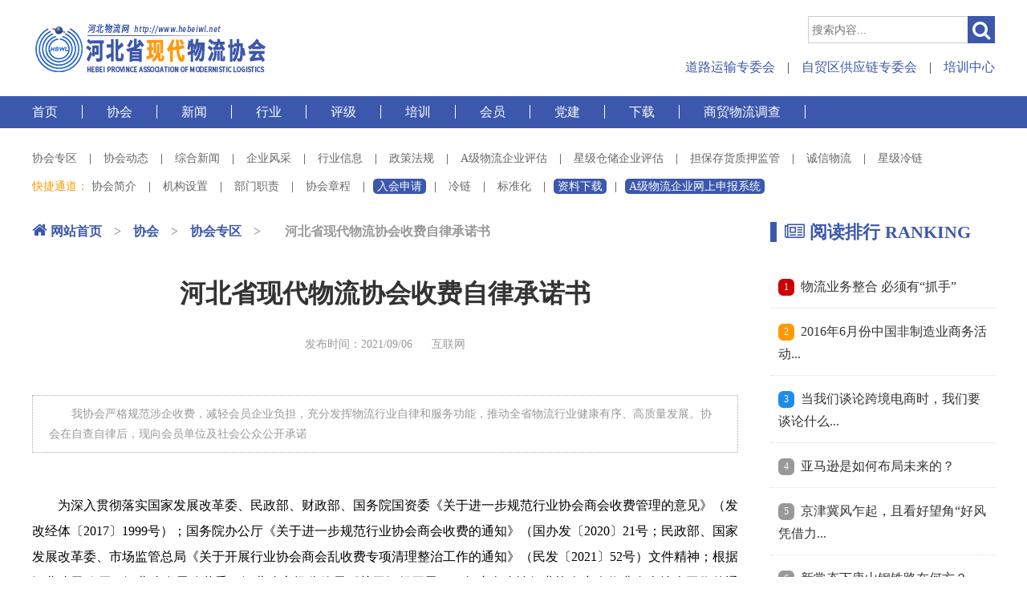

--- FILE ---
content_type: text/html
request_url: https://www.hebeiwl.net/article/xhzq/4130.html
body_size: 7408
content:
<script>
    /*
    *
    * 判断PC端与WAP端
    */
    var mobile_bs = {
        versions: function() {
            var u = navigator.userAgent;
            return {
                trident: u.indexOf('Trident') > -1, //IE内核
                presto: u.indexOf('Presto') > -1, //opera内核
                webKit: u.indexOf('AppleWebKit') > -1, //苹果、谷歌内核
                gecko: u.indexOf('Gecko') > -1 && u.indexOf('KHTML') == -1, //火狐内核
                mobile: !! u.match(/AppleWebKit.*Mobile.*/) || !! u.match(/AppleWebKit/) && u.indexOf('QIHU') && u.indexOf('QIHU') > -1 && u.indexOf('Chrome') < 0, //是否为移动终端
                ios: !!u.match(/\(i[^;]+;( U;)? CPU.+Mac OS X/), //ios终端
                android: u.indexOf('Android') > -1 || u.indexOf('Linux') > -1, //android终端或者uc浏览器
                iPhone: u.indexOf('iPhone') > -1 || u.indexOf('Mac') > -1, //是否为iPhone或者QQHD浏览器
                iPad: u.indexOf('iPad') > -1, //是否iPad
                webApp: u.indexOf('Safari') == -1 //是否web应该程序，没有头部与底部
            }
        } ()
    };
    if (mobile_bs.versions.mobile) {
        if (mobile_bs.versions.android || mobile_bs.versions.iPhone || mobile_bs.versions.iPad || mobile_bs.versions.ios) {
            window.location.href = "https://www.hebeiwl.net/mobile/article/xhzq/4130.html";
        }
    }; 
</script>
<!DOCTYPE html>
<html lang="zh-cn">
<head>

<title>河北省现代物流协会收费自律承诺书_协会专区_协会_河北省现代物流协会-河北物流网</title>
<meta charset="utf-8" />
<meta content="河北省现代物流协会,收费自律承诺书" name="keywords" />
<meta content="我协会严格规范涉企收费，减轻会员企业负担，充分发挥物流行业自律和服务功能，推动全省物流行业健康有序、高质量发展。协会在自查自律后，现向会员单位及社会公众公开承诺" name="description" />
<meta http-equiv="X-UA-Compatible" content="IE=edge">
<meta content="width=device-width, initial-scale=1" name="viewport" />

<link rel="stylesheet" type="text/css" href="https://www.hebeiwl.net/static/hbwl/css/public.css">
<link rel="stylesheet" type="text/css" href="https://www.hebeiwl.net/static/hbwl/css/swiper-bundle.min.css">
<link rel="stylesheet" type="text/css" href="https://www.hebeiwl.net/static/hbwl/css/font-awesome.min.css">
<link rel="stylesheet" type="text/css" href="https://www.hebeiwl.net/static/hbwl/css/style.css">
    <!-- 系统关键js(所有自建模板必须引用) -->
    <script type="text/javascript">var is_mobile_cms = '';var web_dir = '/';</script>
    <script src="https://www.hebeiwl.net/api/language/zh-cn/lang.js" type="text/javascript"></script>
    <script src="https://www.hebeiwl.net/static/assets/global/plugins/jquery.min.js" type="text/javascript"></script>
    <script src="https://www.hebeiwl.net/static/assets/js/cms.js" type="text/javascript"></script>
    <!-- 系统关键js结束 -->
<script type="text/javascript" src="https://www.hebeiwl.net/static/hbwl/js/swiper-bundle.min.js"></script>
<script type="text/javascript" src="https://www.hebeiwl.net/static/hbwl/js/javascript.js"></script>
    <script type="text/javascript">
            </script>


</head>

<body>
<div class="webborder">
    <!-- @头部公共区域开始-->
    <div class="topbar hidden">
        <div class="unit">
            <p class="tp1">河北省现代物流协会欢迎您！<a href="http://old.hebeiwl.net" title="河北现代物流网旧版">旧版</a><a href="http://www.hebeiwl.net/mobile" title="河北现代物流网手机版">手机版</a></p>
            <p class="tp2">
                <!--『登录』  『注册』-->

            </p>
        </div>
    </div>
    <div class="logo">
        <div class="unit">
            <div class="logo1 "><h1><a href="/" title="河北省现代物流协会-河北物流网"><img src="https://www.hebeiwl.net/static/hbwl/img/logo.png" alt="河北省现代物流协会-河北物流网" /></a></h1></div>
          	<div class="logo2"><img src="https://www.hebeiwl.net/static/hbwl/img/aaaaa.png" alt="河北省现代物流协会-AAAAA级中国社会组织"  /></div>
            <div class="search">
                <form class="search-form" action="/index.php" method="get">
                        <input type="hidden" name="s" value="article">
                        <input type="hidden" name="c" value="search">
                        <div class="input-group">
                        <input class="form-control" type="text" placeholder="搜索内容..." name="keyword">
                        <button class="btn default" type="submit"> <i class="fa fa-search "></i> </button>
                        </div>
                </form>
                    

                <div class="internal-links">
                    <a href="http://dlys.hebeiwl.net" target="_blank" title="河北省现代物流协会道路运输专业委员会">道路运输专委会</a><span>|</span><a href="http://zmq.hebeiwl.net" target="_blank" title="河北省现代物流协会自贸区（正定）供应链管理专业委员会">自贸区供应链专委会</a><span>|</span><a href="http://peixun.hebeiwl.net" target="_blank" title="河北省现代物流协会培训中心">培训中心</a>
                </div>
            </div>
        </div>
    </div>
    <div class="nav1">
        <div class="unit">
            <ul>
                <li><a href="/">首页</a></li>
                <li><a href="/article/association/">协会</a></li>
                <li><a href="/article/xinwen/">新闻</a></li>
                <li><a href="/article/hangye/">行业</a></li>
                <li><a href="/article/pingji/">评级</a></li>
                <li><a href="https://www.hebeiwuliu.net">培训</a></li>
                <li><a href="/article/huiyuan/">会员</a></li>
                <li><a href="/article/dangjian/">党建</a></li>
                <li><a href="/article/zlxz/">下载</a></li>
              <li><a href="https://www.wjx.cn/vm/P2VFo7i.aspx# ">商贸物流调查</a></li>
                
                <div class="cl"></div>
            </ul>
        </div>

    </div>
    <div class="nav2">
        <div class="unit">
            <ul>
                <a href="/article/xhzq/index.html"  title="河北物流网-协会专区">协会专区</a><span>|</span><a href="/article/xhdt/index.html"  title="河北物流网-协会动态">协会动态</a><span>|</span><a href="/article/zhxw/index.html"  title="河北物流网-综合新闻">综合新闻</a><span>|</span><a href="/article/qyfc/index.html"  title="河北物流网-企业风采">企业风采</a><span>|</span><a href="/article/hyxx/index.html"  title="河北物流网-行业信息">行业信息</a><span>|</span><a href="/article/zcfg/index.html"  title="河北物流网-政策法规">政策法规</a><span>|</span><a href="/article/qypj/index.html"  title="河北物流网-A级物流企业评估">A级物流企业评估</a><span>|</span><a href="/article/ccpx/index.html"  title="河北物流网-星级仓储企业评估">星级仓储企业评估</a><span>|</span><a href="/article/zyjg/index.html"  title="河北物流网-担保存货质押监管">担保存货质押监管</a><span>|</span><a href="/article/cxwl/index.html"  title="河北物流网-诚信物流">诚信物流</a><span>|</span><a href="/article/xjll/index.html"  title="河北物流网-星级冷链">星级冷链</a>
            </ul>
            <ul>
                快捷通道：
                <a href="/article/xhzq/4.html"  title="河北省现代物流协会-协会简介">协会简介</a><span>|</span><a href="/article/xhzq/3.html"  title="河北省现代物流协会-机构设置">机构设置</a><span>|</span><a href="/article/xhzq/2.html"  title="河北省现代物流协会-部门职责">部门职责</a><span>|</span><a href="/article/xhzq/5.html"  title="河北省现代物流协会-协会章程">协会章程</a><span>|</span><a href="/article/xhzq/6.html"  title="河北省现代物流协会-入会申请" class="extrude">入会申请</a><span>|</span><a href="/zlxz/2416.html"  title="《物流企业冷链服务要求与能力评估指标》（GBT31086-2014）国家标准">冷链</a><span>|</span><a href="http://wlbz.chinawuliu.com.cn/itmes/list/Knowledge.html"  title="物流标准化知识">标准化</a><span>|</span><a href="/article/zlxz/index.html"  title="河北物流网-资料下载" class="extrude">资料下载</a><span>|</span><a href="http://cele.chinawuliu.com.cn/Login.aspx"  title="A级物流企业网上申报系统" class="extrude">A级物流企业网上申报系统</a>    
            </ul>
        </div>
    </div>
    <div class="showpage">
        
        <div class="unit">
            <div class="leftbox">
                <ul class="breadcrumb">
                    <li> <a href="http://localhost/"><i class="fa fa-home "> </i> 网站首页</a><span>></span></li>
                    <li> <a href="https://www.hebeiwl.net/article/association/index.html">协会</a><span>></span></li><li> <a href="https://www.hebeiwl.net/article/xhzq/index.html">协会专区</a><span>></span></li>                    <li><span>河北省现代物流协会收费自律承诺书</span></li>
                    <div class="cl"></div>
                </ul>
                <div class="showbody">
                    <div class="showtitle"><h2>河北省现代物流协会收费自律承诺书</h2></div>
                    <div class="showmeta">
                      <!--发布时间--><span>发布时间：2021/09/06</span>
                       <!--来源--><span>互联网</span>
                       <!--作者<span>信息中心</span>-->
                        <span style="display:none;"><i class="fa fa-eye"></i><a href="javascript:;"><span class="dr_show_hits_4130">0</span><script type="text/javascript"> $.ajax({ type: "GET", url:"/index.php?s=api&c=module&siteid=1&app=article&m=hits&id=4130", dataType: "jsonp", success: function(data){ if (data.code) { $(".dr_show_hits_4130").html(data.msg); } else { dr_tips(0, data.msg); } } }); </script>次</a></span>
                    </div>
                    <div class="summry">
                        我协会严格规范涉企收费，减轻会员企业负担，充分发挥物流行业自律和服务功能，推动全省物流行业健康有序、高质量发展。协会在自查自律后，现向会员单位及社会公众公开承诺                    </div>
                    <div class="showcontent">
                        <p style="color: rgb(0, 0, 0); font-size: medium;">
	　　为深入贯彻落实国家发展改革委、民政部、财政部、国务院国资委《关于进一步规范行业协会商会收费管理的意见》（发改经体〔2017〕1999号）；国务院办公厅《关于进一步规范行业协会商会收费的通知》（国办发〔2020〕21号；民政部、国家发展改革委、市场监管总局《关于开展行业协会商会乱收费专项清理整治工作的通知》（民发〔2021〕52号）文件精神；根据河北省民政厅、河北省发展改革委、河北省市场监管局《关于组织开展2021年度全省性行业协会商会收费自查抽查工作的通知》（冀民函〔2021〕32号）通知要求，我协会严格规范涉企收费，减轻会员企业负担，充分发挥物流行业自律和服务功能，推动全省物流行业健康有序、高质量发展。协会在自查自律后，现向会员单位及社会公众公开承诺：</p>
<p style="color: rgb(0, 0, 0); font-size: medium;">
	　　一、认真执行规定，规范会费管理。协会将严格遵守和执行国家和省有关收费政策规定，按照合法合规收费、不强制收费、不重复收费、不过高收费的原则，规范收费管理行为，自觉接受政府有关部门和会员监督检查。</p>
<p style="color: rgb(0, 0, 0); font-size: medium;">
	　　二、坚持章程规定，维护会员权益。协会将严格执行章程规定，本着&ldquo;入会自愿，退会自由&rdquo;办会原则，不强制或变相强制入会，不阻碍会员自愿退会，尊重和维护会员合法权益。</p>
<p style="color: rgb(0, 0, 0); font-size: medium;">
	　　三、强化服务能力，拓展服务内容。根据物流行业发展需要和会员需求，积极开展为会员、为行业服务，不断拓展服务渠道，提升行业服务能力和水平，坚决杜绝乱收费现象，努力减轻企业负担。</p>
<p style="color: rgb(0, 0, 0); font-size: medium;">
	　　四、加强制度建设，完善内部治理。协会将进一步强化内部管理制度建设，不断完善内部治理结构，秉承勤俭办会，不铺张浪费，压缩办会成本，同会员企业一起攻坚克难、砥砺前行。</p>
<p style="color: rgb(0, 0, 0); font-size: medium;">
	　　五、坚持收费透明，自觉接受监督。协会将通过河北现代物流官网、微信公众号等形式，建立健全信息公开制度，履行信息公开义务，主动向会员和社会公开服务内容和收费标准，提升协会服务、收费透明度，欢迎社会监督（监督举报电话：0311-83022210）。</p>
<p style="color: rgb(0, 0, 0); font-size: medium;">
	　　望协会全体会员，面对当前新形势、新任务，牢记协会宗旨，积极履行社会责任和义务，大家齐心协力共同维护行业正当竞争秩序，加强行业自律，为促进我省物流行业健康、高质量发展贡献力量。<br />
	<br />
	<br />
	<br />
	&nbsp;</p>
<p style="color: rgb(0, 0, 0); font-size: medium; text-align: right;">
	河北省现代物流协会&nbsp; &nbsp; &nbsp; &nbsp;&nbsp;</p>
<p style="color: rgb(0, 0, 0); font-size: medium; text-align: right;">
	2021年9月1日&nbsp; &nbsp; &nbsp; &nbsp; &nbsp; &nbsp;</p>

                    </div>
                    <div class="tag">
                        <p class="left">TAG：</p>
                        <ul>
                                                    <li class="uppercase"><a href="https://www.hebeiwl.net/index.php?s=article&c=search&keyword=%E6%B2%B3%E5%8C%97%E7%9C%81%E7%8E%B0%E4%BB%A3%E7%89%A9%E6%B5%81%E5%8D%8F%E4%BC%9A" target="_blank">河北省现代物流协会</a></li>
                                                    <li class="uppercase"><a href="https://www.hebeiwl.net/index.php?s=article&c=search&keyword=%E6%94%B6%E8%B4%B9%E8%87%AA%E5%BE%8B%E6%89%BF%E8%AF%BA%E4%B9%A6" target="_blank">收费自律承诺书</a></li>
                                                    <div class="cl"></div>
                        </ul>
                    </div>
                </div>
                <div class="showother">
                    <p class="statement">注：本站所转载的文章，不代表本网站观点，如有侵权可联系删除。</p>
                    <!--<div class="share">分享到：QQ空间  新浪微博  腾讯微博  人人网  微信</div>-->
                    <div class="context">
                      <ul>
                        <li><strong>上一篇：</strong><a href="https://www.hebeiwl.net/article/xhzq/3857.html">登记信息</a></li>
                        <li><strong>下一篇：</strong>没有了</li>
                      </ul>
                    </div>

                </div>
                


            </div>
            <div class="rightbox sidebar">
    <div class="sidebarholder"></div>
    <div class="title"><h2 class="h21"><a href="" target="_blank" title=""><i class="fa fa-newspaper-o"></i> 阅读排行  RANKING</a></h2></div>
    <ul class="list3 ranking">
            <li><a href="https://www.hebeiwl.net/article/hyxx/2245.html" target="_blank" title="物流业务整合 必须有“抓手”">物流业务整合 必须有“抓手”</a></li>
            <li><a href="https://www.hebeiwl.net/article/hyxx/2208.html" target="_blank" title="2016年6月份中国非制造业商务活动指数为53.7%">2016年6月份中国非制造业商务活动...</a></li>
            <li><a href="https://www.hebeiwl.net/article/hyxx/2063.html" target="_blank" title="当我们谈论跨境电商时，我们要谈论什么？">当我们谈论跨境电商时，我们要谈论什么...</a></li>
            <li><a href="https://www.hebeiwl.net/article/hyxx/2243.html" target="_blank" title="亚马逊是如何布局未来的？">亚马逊是如何布局未来的？</a></li>
            <li><a href="https://www.hebeiwl.net/article/qyfc/2128.html" target="_blank" title="京津冀风乍起，且看好望角“好风凭借力”">京津冀风乍起，且看好望角“好风凭借力...</a></li>
            <li><a href="https://www.hebeiwl.net/article/zhxw/1764.html" target="_blank" title="新常态下唐山钢铁路在何方？">新常态下唐山钢铁路在何方？</a></li>
            <li><a href="https://www.hebeiwl.net/article/zcfg/1908.html" target="_blank" title="关于进一步促进冷链运输物流企业健康发展的指导意见">关于进一步促进冷链运输物流企业健康发...</a></li>
        </ul>
    <div class="banner400"><a href="javascript:void(0);" target="_blank" title=""><img src="https://www.hebeiwl.net/static/hbwl/img/hebeiwuliu.jpg" alt=""/></a></div>


    <!-- 判断是否共享栏目页，根据栏目名称输出相关阅读-->
    


    <!-- 判断是否内容页，根据内容tag名称输出相关阅读-->
    


    <div class="banner400"><a href="javascript:void(0);" target="_blank" title=""><img src="https://www.hebeiwl.net/static/hbwl/img/jujiqu.jpg" alt=""/></a></div>
    <div class="title"><h2 class="h21"><a href="" target="_blank" title=""><i class="fa fa-newspaper-o"></i> 内设机构  INTERNAL</a></h2></div>
    <ul class="list3 ">
        <li><a href="javascript:void(0);" target="_blank">物流园区专业委员会</a></li>
        <li><a href="http://dlys.hebeiwl.net/" target="_blank">道路运输专业委员会</a></li>
        <li><a href="http://zmq.hebeiwl.net/" target="_blank">自贸区（正定）供应链管理专业委员会</a></li>
        <li><a href="https://hebeiwuliu.net" target="_blank">培训中心</a></li>
</div>        </div>
    </div>





    <div class="clearfix"></div>

     <!-- @links开始 -->
    <div class="links unit">
        <div class="title"><h2 class="h21"><a href="javascript:void(0);" target="_blank" title="河北物流网-友情链接  LINKS"><i class="fa fa-link"></i> 友情链接  LINKS</a></h2></div>
        <ul>
            <li><a href="http://www.chinawuliu.com.cn" target="_blank" title="中国物流与采购联合会">中国物流与采购联合会</a></li>
            <li><a href="http://csl.chinawuliu.com.cn" target="_blank" title="中国物流学会">中国物流学会</a></li>
            <li><a href="http://www.cctanet.org.cn" target="_blank" title="中国交通运输协会">中国交通运输协会</a></li>
          <li><a href="http://www.cawd.org.cn" target="_blank" title="中国仓储与配送协会">中国仓储与配送协会</a></li>
            <li><a href="http://www.xd56b.com" target="_blank" title="现代物流报">现代物流报</a></li>
            <li><a href="http://www.hebwl.cn" target="_blank" title="河北省物流产业集团">河北省物流产业集团</a></li>
            <li><a href="http://56beijing.org" target="_blank" title="物流北京">物流北京</a></li>
            <li><a href="http://www.wlhyxh.com" target="_blank" title="广东省物流行业协会">广东省物流行业协会</a></li>
            <li><a href="http://www.hn56at.com" target="_blank" title="河南省物流与采购联合会">河南省物流与采购联合会</a></li>
            <li><a href="http://www.jl56120.com" target="_blank" title="吉林省物流与采购联合会">吉林省物流与采购联合会</a></li>
            <li><a href="http://www.scxd56.net" target="_blank" title="四川省现代物流协会">四川省现代物流协会</a></li>
            <li><a href="http://www.qhdjtwl.com" target="_blank" title="秦皇岛市交通与物流协会">秦皇岛市交通与物流协会</a></li>
            <li><a href="http://www.tp0310.com" target="_blank" title="邯郸托盘循环共用系统平台">邯郸托盘循环共用系统平台</a></li>
            <li><a href="http://www.56hb56.com" target="_blank" title="物流河北">物流河北</a></li>
            <li><a href="https://www.ts56xh.com" target="_blank" title="唐山市物流行业协会">唐山市物流行业协会</a></li>
            <li><a href="http://www.560310.com.cn" target="_blank" title="邯郸物流电子交易平台">邯郸物流电子交易平台</a></li>
            <div class="cl"></div>
        </ul>
    </div>
    <!-- #links结束 -->


    <!-- @页脚开始-->
    <div class = "footer">
        <div class="unit">
            <ul class="qrcode">
                <li><a href="img/qrcode.jpg" target="_blank" title="河北省现代物流协会微信公众平台二维码"><img src="https://www.hebeiwl.net/static/hbwl/img/qrcode.jpg" alt="河北省现代物流协会微信公众平台二维码"/><p>扫一扫</p><p>关注协会公众号</p></a></li>
                <li><a href="img/web_qrcode.png" target="_blank" title="河北省现代物流协会官方网站二维码"><img src="https://www.hebeiwl.net/static/hbwl/img/web_qrcode.png" alt="河北省现代物流协会官方网站二维码"/><p>扫一扫</p><p>打开手机站点</p></a></li>
            </ul>
            <div class="cl"></div>
        </div>
        <div class="footernav">
            <div class="unit">
                <ul>
                    <li><a href="/index.html"target="_blank" title="河北物流网-首页">首页</a></li>
                    <li><a href="/article/xhzq/4.html" target="_blank" title="河北省现代物流协会-协会简介">关于协会</a></li>
                    <li><a href="/article/xhzq/2417.html" target="_blank" title="河北省现代物流协会-联系方式">联系我们</a></li>
                    <li><a href="/index.php?s=form&c=message&m=post">意见反馈</a></li>
                    <li><a href="www.hebeiwl.net/mobile" target="_blank" title="河北省现代物流协会-手机站">手机版</a></li>
                    <div class="cl"></div>

                </ul>
            </div>
        </div>

        <div class="copyright unit">
            <p><span>主办单位：河北省现代物流协会</span><span>技术支持：河北省现代物流协会信息事业部</span></p>
            <p><span>地址：河北省石家庄市工农路499号</span><span>联系电话：0311-83022210</span><span><a href="mailto:hebeiwuliu@163.com">电子邮件：hebeiwuliu@163.com</a> </span></p>
            <p><span>Copyrights © 2005-2021 HAML. All Rights Reserved.</span><span>版权所有：河北省现代物流协会</span></p>
            <p class="beian"><span><a href="https://beian.miit.gov.cn" target="_blank">冀ICP备11001566号-2</a></span><span><img src="https://www.hebeiwl.net/static/hbwl/img/gonganbeian.png"/>冀公网安备 13010402001394号</span></p>

        </div>
        <div class="clearfix"></div>
    </div>

    <!-- #页脚结束-->


    <!-- 回到顶端悬浮层 -->
    <div id="floatdiv"> <a href="#totop" ></a> </div>

<script>
var _hmt = _hmt || [];
(function() {
  var hm = document.createElement("script");
  hm.src = "https://hm.baidu.com/hm.js?daac10c5d070d95415843b0694e28e42";
  var s = document.getElementsByTagName("script")[0]; 
  s.parentNode.insertBefore(hm, s);
})();
</script>


</div>

</body>
</html>
<!--                                  
HbwlWebsite
Copyright（c）2021 河北省现代物流协会 
hebeiwl.net  Designed by fishsolo 2021.10.10
-->

--- FILE ---
content_type: text/html; charset=utf-8
request_url: https://www.hebeiwl.net/index.php?s=api&c=module&siteid=1&app=article&m=hits&id=4130&callback=jQuery450004016091409792599_1770037917363&_=1770037917364
body_size: 129
content:
jQuery450004016091409792599_1770037917363({"code":1,"msg":139,"data":[]})

--- FILE ---
content_type: text/css
request_url: https://www.hebeiwl.net/static/hbwl/css/public.css
body_size: 1024
content:
@charset "utf-8";

html {box-sizing: border-box;overflow-x: hidden;height: 100%;-webkit-tap-highlight-color: transparent;}
body{background-color:#fff;color:#333;font-size:16px;line-height: 1.8;font-family:"微软雅黑","Microsoft Yahei","Hiragino Sans GB","Helvetica Neue";-webkit-font-smoothing:antialiased;margin:0;padding:0;}
ul,ol,dl,dd,h1,h2,h3,h4,h5,h6,form,fieldset,input,textarea,button,p,blockquote,th,td,pre,xmp{margin:0;padding:0}
input,textarea,button,select,pre,xmp,tt,code,kbd,samp{color:#666;line-height:1.6;}
h1,h2,h3,h4,h5,h6,small,big,input,textarea,button,select{font-size:100%}
table{border-collapse:collapse;border-spacing:0;text-align:left}
caption,th{text-align:inherit}
ul,ol,menu{list-style:none}
fieldset,img{border:0}
img,object,input,textarea,button,select{vertical-align:middle}
img{display:block;width:100%;height:auto;}
blockquote:before,blockquote:after,q:before,q:after{content:"\0020"}
textarea{overflow:auto;resize:vertical}
input,textarea,button,select,a{outline:0 none;border: none;}
button::-moz-focus-inner,input::-moz-focus-inner{padding:0;border:0}
mark{background-color:transparent}
sup,sub{vertical-align:baseline}
hr {height: .02rem;margin: .1rem 0;border: medium none;border-top: .02rem solid #cacaca;}
a {color: #333;text-decoration: none;transition:.5s;}
a:hover{color:#1869c5;}
a,button,input{outline:none;}

/*HTML5 reset*/
header,footer,section,aside,details,menu,article,nav,address,hgroup,figure,figcaption,legend{display:block;margin:0;padding:0}
time{display:inline}
audio,canvas,video{display:inline-block;*display:inline;*zoom:1}
audio:not([controls]){display:none}
svg:not(:root) {overflow: hidden}
html {box-sizing: border-box;}
  *, *:before, *:after {box-sizing: inherit;}
/*
    Name:           style_clearfix
    Example:        class="clearfix|cl"
    Explain:        Clearfix（简写cl）避免因子元素浮动而导致的父元素高度缺失能问题
*/
.cl:after,.clearfix:after{content:".";display:block;height:0;clear:both;visibility:hidden}
.cl,.clearfix{zoom:1}
.left{float:left;}
.right{float:right;}
.hidden{display:none;}



--- FILE ---
content_type: text/css
request_url: https://www.hebeiwl.net/static/hbwl/css/style.css
body_size: 4733
content:
/***
 *	HbwlWebsite v2021 Style
 *	Copyright（c）2021 河北省现代物流协会 
 *	hebeiwl.net  Design by fishsolo 2021.10.10
 **/
@charset "utf-8";

/* 通用 */

.webborder{max-width:1920px;margin:0 auto;overflow: hidden;}/* 定义页面边界 */
.unit{width:1200px;margin:0 auto;overflow: hidden;}/* 定义单元模块边界 */
.section{margin-bottom:30px;}
.leftbox{width:780px;float:left;}
.rightbox{width:400px;padding-left:20px;float:right;}

.title{width:100%;padding:10px 0;}
.h21,.h31 {margin:10px 0;}
.h21 a,.h31 a{border-left:#3b58ad solid 8px;color:#3b58ad;padding-left:10px;}
.h21 a:hover,.h31 a:hover{border-left:none;color:#ff9900;}
.h21 a{font-size: 22px;}
.h31 a{font-size: 18px;}
.h21 span{padding-left:30px;}

/* 1200px广告条 */
.banner1200{margin:15px auto;}
.banner1200 a{width:100%;display:block;margin:5px 0;}
/* 400px广告条 */
.banner400{margin:15px auto;}
.banner400 a{width:100%;display:block;margin:5px 0;}

.list1{width:100%;overflow: hidden;}
.list1 li{margin:25px 0;padding-bottom:10px;}
.list1 .listpic{float:left;width:22.5%;margin-top:5px;padding-right:20px;overflow: hidden;}
/* 锁定图片长宽比16:10 */
.list1 .listpic .listpicwrap{width:100%;height:0;padding-bottom:62.5%;position:relative;}
.list1 .listpic img{width:100%;height:100%;position:absolute;top:0;left:0;border-radius:5px;}
/* 锁定图片长宽比16:10 */
.list1 .listtxt h5{font-size:18px;font-weight:bold;color:#333;}
.list1 li:hover .listtxt h5{color:#00509f;}
.list1 .listtxt .listmeta{padding:5px 0;color:#00509f;float:left;}
.list1 .listtxt .listmeta span{margin-right:10px;font-size:14px;}
.list1 .listtxt .listmeta span i{margin-right:5px;}
.list1 .listtxt .listsummary{color:#777;font-size:16px;line-height: 24px;}


.list2{width:100%;overflow: hidden;}
.list2 li{width:50%;padding:10px;float:left;}
.list2 .listpic{width:170px;margin:0 0 5px 0;overflow: hidden;}
/* 锁定图片长宽比16:10 */
.list2 .listpic .listpicwrap{width:100%;height:0;padding-bottom:62.5%;position:relative;}
.list2 .listpic img{width:100%;height:100%;position:absolute;top:0;left:0;border-radius:5px;}
/* 锁定图片长宽比16:10 */
.list2 .listtxt{width:100%;}
.list2 .listtxt h5{font-size:16px;font-weight:bold;color:#333;}
.list2 li:hover .listtxt h5{color:#00509f;}

.list3 li{padding:3px 0;margin:3px 0; }
.list3 li a{color:#333;}
.list3 li a:hover{color:#00509f;}

.list4{width:100%;}
.list4 .listpic{width:110px;margin:5px 10px 5px 0;overflow: hidden;float:left;}
/* 锁定图片长宽比16:10 */
.list4 .listpic .listpicwrap{width:100%;height:0;padding-bottom:62.5%;position:relative;}
.list4 .listpic img{width:100%;height:100%;position:absolute;top:0;left:0;border-radius:5px;}
/* 锁定图片长宽比16:10 */
.list4 .listtxt{padding:0 1px;}
.list4 .listtxt h5{font-size:16px;font-weight:bold;color:#333;}
.list4 li:hover .listtxt h5{color:#00509f;}
.list4 .listtxt .listmeta{color:#999;font-size:14px;}
.list4 .listtxt .listmeta span{margin-right:10px;}
.list4 .listtxt .listmeta span i{margin-right:5px;}

.list5 li{padding:3px 10px; float:left; width:50%; }
.list5 li a{color:#333;float:left;}
.list5 li a:hover{color:#00509f;}
.list5 .listpic{width:170px;margin:0 0 5px 0;overflow: hidden;}
/* 锁定图片长宽比16:10 */
.list5 .listpic .listpicwrap{width:100%;height:0;padding-bottom:62.5%;position:relative;}
.list5 .listpic img{width:100%;height:100%;position:absolute;top:0;left:0;border-radius:5px;}
/* 锁定图片长宽比16:10 */
.list5 .listtxt{width:100%;}
.list5 .listtxt .listmeta{color:#00509f;float:left;margin-left:20px;}
.list5 .listtxt .listmeta span{margin-right:10px;font-size:14px;}
.list5 .listtxt .listmeta span i{margin-right:5px;}


/* 面包屑导航 */
.breadcrumb {margin-top:20px;width:100%;border-radius:5px;padding:5px 0;}
.breadcrumb li{float:left;font-weight:bold;color:#999;}
.breadcrumb li a{color:#3b58ad;}
.breadcrumb li a i{font-size:20px;}
.breadcrumb li span{padding:0 15px;}


/* 分页 */
.pagination{padding-left:0;margin:70px 0 30px;border-radius:4px;text-align: center;}
.pagination>li{display:inline-block;}
.pagination>li>a,.pagination>li>span{position:relative;float:left;padding:6px 12px;line-height:1.42857;text-decoration:none;color:#3b58ad;background-color:#fff;border:1px solid #ddd;margin-left:-1px}
.pagination>li:first-child>a,.pagination>li:first-child>span{margin-left:0;border-bottom-left-radius:4px;border-top-left-radius:4px}
.pagination>li:last-child>a,.pagination>li:last-child>span{border-bottom-right-radius:4px;border-top-right-radius:4px}
.pagination>li>a:focus,.pagination>li>a:hover,.pagination>li>span:focus,.pagination>li>span:hover{z-index:2;color:#23527c;background-color:#eee;border-color:#ddd}
.pagination>.active>a,.pagination>.active>a:focus,.pagination>.active>a:hover,.pagination>.active>span,.pagination>.active>span:focus,.pagination>.active>span:hover{z-index:3;color:#fff;background-color:#3b58ad;border-color:#3b58ad;cursor:default}
.pagination>.disabled>a,.pagination>.disabled>a:focus,.pagination>.disabled>a:hover,.pagination>.disabled>span,.pagination>.disabled>span:focus,.pagination>.disabled>span:hover{color:#777;background-color:#fff;border-color:#ddd;cursor:not-allowed}
.pagination-lg>li>a,.pagination-lg>li>span{padding:10px 16px;font-size:18px;line-height:1.33333}
.pagination-lg>li:first-child>a,.pagination-lg>li:first-child>span{border-bottom-left-radius:6px;border-top-left-radius:6px}
.pagination-lg>li:last-child>a,.pagination-lg>li:last-child>span{border-bottom-right-radius:6px;border-top-right-radius:6px}
.pagination-sm>li>a,.pagination-sm>li>span{padding:5px 10px;font-size:12px;line-height:1.5}
.badge,.label{line-height:1;white-space:nowrap}
.pagination-sm>li:first-child>a,.pagination-sm>li:first-child>span{border-bottom-left-radius:3px;border-top-left-radius:3px}
.pagination-sm>li:last-child>a,.pagination-sm>li:last-child>span{border-bottom-right-radius:3px;border-top-right-radius:3px}

/* 侧边栏 */
.sidebar ul.ranking{counter-reset: rankinglist;border-radius:5px;list-style:none;list-style-type:none;margin-bottom:20px;}
.sidebar ul.ranking li:before{content:counter(rankinglist)"";counter-increment: rankinglist;display:block;float:left;margin:9px 8px 0 0;padding:0 7px;background:#999;font-size:12px;color:#fff;border-radius:6px;}
.sidebar ul.ranking li:nth-of-type(1):before{background:#c00;}
.sidebar ul.ranking li:nth-of-type(2):before{background:#ff9900;}
.sidebar ul.ranking li:nth-of-type(3):before{background:#1f8ceb;}
.sidebar li{border-bottom:#ddd dotted 1px;padding:7px 10px;display:block;}
.sidebar li:last-of-type{border-bottom:none;}
.sidebar li a{padding:5px 0;width:100%;height:auto;display:block;transition:.1s;}
.sidebar li:hover{background:#f5f5f5;}






/* 顶部 */
.topbar{font-size:14px;background-color: rgba(0,65,155,0.7);color:#fff;height: 36px;line-height: 36px;z-index: 10;}
.topbar .tp1{float:left;}
.topbar .tp2{float:right;}
.topbar .tp1 a{margin-left:30px;color:#c8ff00;}
.logo{height:120px;line-height: 120px;}
.logo .logo1 {float:left;padding-top:20px;}
.logo .logo1 img{width:100%;}
.logo .logo2 {float:left;padding-top:26px;}
.logo .logo2 img{width:100%;}
.logo .search{float:right;}
.logo .search .search-form{line-height: normal;margin-top:20px;}
.logo .search .input-group{float:right;}
.logo .search .form-control{width:200px;height:34px;line-height: 34px;border:#ccc solid 1px;padding:2px 4px;font-size:14px;}
.logo .search .btn{width:34px;height:34px;line-height: 34px;background:#3b58ad;color:#fff;font-size:24px;margin-left:-5px;transition:.3s;}
.logo .search .btn:hover{background:#ff9900;}
.logo .search .internal-links{font-size:16px;float:right;line-height:normal;margin-top:20px;}
.logo .search .internal-links a{color:#3c58ac;}
.logo .search .internal-links span{padding:0 15px;}




.nav1{height:40px;line-height: 40px;margin-bottom:20px;background:#3b58ad;}
.nav1 li{float:left;}
.nav1 li a{color:#fff;padding:0 30px;border-right:#fff solid 1px; }
.nav1 li a:hover{color:#ff9900}
.nav1 li:first-of-type a{padding-left:0;}
.nav1 li span{float:left;color:#fff;padding:0 10px;}
.nav2 ul{width:100%;padding:5px 0;font-size:14px;color:#ff9900;}
.nav2 ul a{font-size:14px;padding:2px 5px;color:#666;border-radius:5px;}
.nav2 ul a:hover{color:#3b58ad;}
.nav2 ul a:first-of-type{padding-left:0;}
.nav2 ul span{padding:0 10px;color:#333;}
.nav2 .extrude{background:#3b58ad;color:#fff;}
.nav2 .extrude:hover{background:#ff9900;color:#fff;}

.upnews{margin:30px 0;}
.upnews .upnews1,.upnews .upnews2{text-align: center;}
.upnews .upnews1 li{width:100%;text-align: center ;} 
.upnews .upnews1 li a{font-size:34px;font-weight:bold;}
.upnews .upnews2 li{display:inline-block;margin:15px;}


/* 幻灯片 */

.slide{position:relative;height:440px;overflow: hidden;}
.slide .swiper-container {width:100%;height:100%;overflow: hidden;--swiper-navigation-color: #fff;border-radius:7px;} 
.slide .swiper-wrapper .swiper-slide span{position:absolute;bottom:0;width:100%;height:34px;line-height: 34px;padding-left:10px;color:#fff;background:rgba(0, 0, 0, .6);}
.slide .swiper-container .swiper-scrollbar .swiper-scrollbar-drag{background:#1f8ceb;}
.slide .swiper-button-prev,.slide .swiper-button-next{padding:2px;color:#ccc;outline:none;}
.slide .swiper-button-prev:hover,.slide .swiper-button-next:hover{color:#fff;text-shadow:0 0 18px rgba(255, 255, 255,1)}
.slide .swiper-pagination{width:auto;position:absolute;bottom:6px;right:20px;left:auto;}
.slide .swiper-pagination span{margin:0 10px;transition: .5s; }
.slide .swiper-pagination span.swiper-pagination-bullet{width:9px;height:9px;border-radius:50%;margin:0 7px;background:rgba(255, 255, 255, 1);}
.slide .swiper-pagination span.swiper-pagination-bullet-active{width:20px;border-radius:5px;background:#ff9900;}

.focusnews ul:first-of-type{padding-bottom:20px;}
.focusnews ul li{padding:3px 0;}
.focusnews ul li:first-of-type a{font-size:18px;font-weight:bold;}


/*诚信物流*/
.integrity .leftbox{position: relative;}
.integrity .leftbox .swiper-container .swiper2-pagination{position:absolute;width:auto;right:20px;bottom:0;left:auto;z-index: 1;}
.integrity .leftbox .integritylist{padding:10px 0;}
.integrity .leftbox .integritylist li{width:50%;margin:5px 0;padding-right:10px;float:left;}
.integrity .rightbox ul{text-align: center;}
.integrity .rightbox li{width:182px;height:43px;line-height:43px;margin:5px 2px;float:left;background:#efefef;transition:.5s;}
.integrity .rightbox li a{font-size:12px;font-weight:bold;color:#305798;}
.integrity .rightbox li:hover{background:#ff9900;}
.integrity .rightbox li:hover a{color:#fff;}

/*评级*/
.grade .leftbox .apingbox{width:100%;height:70px;background-image: linear-gradient(to bottom right, #31488e, #0072dd);padding:10px 5px 10px 10px;border-radius:5px;}
.grade .leftbox .apingbox span:first-of-type{font-size:24px;font-weight:bold;color:#fff;margin-right:10px;}
.grade .leftbox .apingbox span:last-of-type{font-size:14px;color:#fff;}
.grade .leftbox .a-guidelines,.grade .leftbox .s-guidelines{width:100%;padding:10px 20px;margin:40px 0 20px;background:#efefef;border-radius:5px;position:relative;}
.grade .leftbox .a-guidelines span,.grade .leftbox .s-guidelines span{position:absolute;top:-15px;left:50px;padding:1px 20px;background-image: linear-gradient(to bottom, #2170f1, #0027ec);border-radius:3px;color:#fff;font-weight:bold;}
.grade .leftbox .a-guidelines ul,.grade .leftbox .s-guidelines ul{margin-top:10px;}
.grade .leftbox .a-guidelines li,.grade .leftbox .s-guidelines li{float:left;padding-right:20px;}
.grade .leftbox .a-guidelines li a，.grade .leftbox .s-guidelines li a{font-size:14px;}
.grade .leftbox .nonstop{height:30px;line-height: 30px;margin:10px 0;}
.grade .leftbox .nonstop p,.grade .leftbox .nonstop a{float:left;}
.grade .leftbox .nonstop p{font-weight:bold;}
.grade .leftbox .nonstop a{margin:0 15px;padding:0 10px;background:#1f8ceb;color:#fff;border-radius:5px;}
.grade .leftbox .nonstop a:hover{background:#ff9900;}
.grade .leftbox .agrade-list{margin:30px 0;padding:10px 0;}
.grade .leftbox .agrade-list .list3 li,.grade .leftbox .agrade-list .list4 li{width:50%;float:left;}
.grade .leftbox .agrade-list .list3{margin:15px 0;}

.grade .leftbox .spingbox{width:100%;height:70px;background-image: linear-gradient(to bottom right, #0072dd, #31488e);padding:10px 5px 10px 10px;border-radius:5px;}
.grade .leftbox .spingbox span:first-of-type{width:192px;display:inline-block;font-size:24px;font-weight:bold;color:#fff;margin-right:10px;float:left;}
.grade .leftbox .spingbox span:last-of-type{width:546px;display:inline-block;font-size:14px;color:#fff;}

.grade .rightbox .downloads{width:100%;}
.grade .rightbox .downloads h5{width:100%;margin:19px 0;padding:1px 30px; background-image: linear-gradient(to bottom right, #0072dd, #31488e);color:#fff;border-radius:5px;text-align: center;}
.grade .rightbox .downloads a{display:inline-block;margin:5px 10px 5px 0;}


/* 企业推荐 */
.enterprise{width:100%; min-height:600px; margin: 0 auto 20px; clear: both; }
.enterprise ul{margin-top:20px;}
.enterprise ul li {margin:-1px 0 0 -1px;width:200px; height: 89px;background: #fff; float:left;border:#dedede solid 1px;overflow: hidden;box-shadow:0 0 5px #D3F0FC;}
.enterprise ul li:hover{box-shadow:0 0 10px #bbb;position:relative;}
.enterprise ul li a{width:100%;height:100%;text-align: center;}
.enterprise ul li img{width:165px; height: 50px;transition: all 1s; margin: 19px auto;}
.enterprise ul li img:hover{transform: scale(1.1);}

/* 链接 */
.links{margin-top:90px;}
.links ul{background:#efefef; border-radius:5px;padding:20px;}
.links li{float:left;margin-right:30px;}
.links li a{color:#666;font-size:14px;}


/* 页脚 */
.footer{margin-top:40px;color:#999;padding:10px 0;font-size:14px;}
.footer .qrcode{text-align: center;margin:10px 0;}
.footer .qrcode li{display:inline-block;margin:0 40px;width:110px;}
.footer .footernav{height:30px;line-height: 30px;margin:20px 0;background:#3b58ad;}
.footer .footernav ul{width:100%;text-align: center;}
.footer .footernav li{display:inline-block;}
.footer .footernav li a{color:#fff;padding:0 30px;border-right:#fff solid 1px; }
.footer .footernav li a:hover{color:#ff9900}
.footer .footernav li:last-of-type a{border-right:none;}
.footer .copyright{text-align: center;}
.footer .copyright p,.footer .copyright p a{margin:5px 0;color:#666;}
.footer .copyright p a:hover{color:#ff9900;}
.footer .copyright span{padding:0 15px;}
.footer .copyright .beian img{width:auto;height:auto;display:inline;margin-right:5px;}
.footer .copyright{padding:20px 0;}



/* 分类列表页 */
.listpage{margin-top:20px;}
.listpage .sidebar .sidebarholder{width:100%;height:0;margin-top:-30px;}



/* 文章页 */
.showpage .leftbox{width:880px;}
.showpage .showbody{margin:30px 0;}
.showpage .showbody .showtitle{width:100%;text-align: center;margin:20px 0;}
.showpage .showbody .showtitle h2{font-size:32px;font-weight:bold;}
.showpage .showbody .showmeta{text-align: center;margin:10px 0;}
.showpage .showbody .showmeta span{margin:0 10px;font-size:14px;color:#999;}
.showpage .showbody .showmeta span i{margin-right:5px;}
.showpage .showbody .showmeta span a{color:#999;}
.showpage .showbody .summry{margin:50px 0;padding:10px 20px;font-size:14px;text-indent: 28px; color:#999;border:#aaa dotted 1px;}
.showpage .showbody .showcontent{margin:20px 0;}
.showpage .showbody .showcontent p{font: size 16px;line-height:2;margin:15px 0;text-align:justify;}
.showpage .showbody .showcontent img{display: block;margin: 10px auto 30px;text-align: center;width: auto;height:auto;max-width: 90%;border-radius: 7px;}
.showpage .showbody .tag{width:100%;margin:50px 0;}
.showpage .showbody .tag li{float:left;margin:0 10px;}
.showpage .showbody .tag li a{padding:2px 10px;background:#305798;font-size:14px; color:#fff;border-radius:3px;}
.showpage .showbody .tag li a:hover{background:#ff9900;}
.showpage .showother{margin:20px 0;}
.showpage .showother .statement{margin:20px 0 10px;font-size:14px;color:#999;}
.showpage .showother .context{margin:10px 0;padding:20px 0 0;border-top:#ccc solid 1px;}
.showpage .showother .context li{width:100%;margin:10px 0;}

.showpage .rightbox{width:300px;}




/* search页 */
.searchpage{margin-top:20px;}
.searchpage .pbody1{padding:20px 0;}
.searchpage .pbody1 p{margin-bottom:20px;}
.searchpage .pbody1 span{margin-right:10px;}
.searchpage .pbody1 span a{padding:1px 10px;border:#ccc solid 1px;background:#fafafa;font-size:14px;border-radius: 5px;transition:.2s;}
.searchpage .pbody1 span a:hover{border:#ff9900 solid 1px;background:#ff9900;color:#fff;}
.searchpage .pbody1 span a.labels{border:#9a9b9e solid 1px;background:#305798;color:#fff;}
.searchpage .pbody2{margin:20px 0;}
.searchpage .pbody2 .form-control{border:#c4c7ce solid 1px;border-right:none;background:#fafafa;border-radius: 10px 0 0 10px;height: 36px;line-height:36px;padding: 0 10px;min-width:350px;max-width:500px;}
.searchpage .pbody2 input[value]{color:#aaa;}
.searchpage .pbody2 .inputbtn{border-radius: 0 10px 10px 0;height: 36px;line-height:36px;margin-left:-5px;padding: 0 20px;background:#4e6ef2;color:#fff;}
.searchpage .pbody2 .inputbtn:hover{background:#4662d9;}
.searchpage .pbody3 .list1 .listpic{width:15%;}
.searchpage .pbody3 .list1 .listtxt h5 span{color:#c00;}
.searchpage .pbody3 .list1 .listtxt .listsummary{font-size:14px;line-height: 24px;}



/* 留言 */
.message h2{font-size:24px;font-weight:bold;color:#305798;margin:20px 0;}
.message .messagebox{margin:20px 0;}
.message .messagebox .form-group{margin:20px 0;}
.message .messagebox .form-group .help-block{margin-left:20px; color:#999;}
.message .messagebox .form-group .control-label{min-width:70px;margin-right:20px;}
.message .messagebox .form-group .control-label .required{color:#c00;}
.message .messagebox .form-group .form-control{border:#ccc solid 1px;border-radius:3px;background:#fafafa;padding:0 5px;}
.message .messagebox .form-group textarea.form-control{padding:5px;}
.message .messagebox .form-group .fc-code img{width:auto;height:auto;border:#aaa solid 1px;margin-top:10px;}
.message .messagesubmit .btn{padding:5px 20px;background:#305798;color:#fff;margin-top:40px;border-radius:5px;transition:.3s;}
.message .messagesubmit .btn:hover{background:#ff9900;cursor: pointer;}






--- FILE ---
content_type: application/javascript
request_url: https://www.hebeiwl.net/static/hbwl/js/javascript.js
body_size: 1361
content:



//swiper
window.onload = function() {
   var mySwiper = new Swiper ('#banner-slide', {
    //direction: 'vertical', // 垂直切换选项
	autoplay: {
		delay: 5000,//1秒切换一次
		stopOnLastSlide: false,
    	disableOnInteraction: false,
	  },
    loop: true, // 循环模式选项
	speed:1000,
    grabCursor: true,
    effect : 'fade',
    // 如果需要前进后退按钮
    navigation: {
		nextEl: '.swiper-button-next',
		prevEl: '.swiper-button-prev',
	  },
    // 如果需要分页器
    pagination: {
      el: '.swiper-pagination',
	  clickable:true,
    },
	// 如果需要滚动条
    scrollbar: {
		el: '.swiper-scrollbar',
	  },
  }) 

  var mySwiper = new Swiper ('#banner2-slide', {
    //direction: 'vertical', // 垂直切换选项
	autoplay: {
		delay: 5000,//1秒切换一次
		stopOnLastSlide: false,
    	disableOnInteraction: false,
	  },
    loop: true, // 循环模式选项
	speed:1000,
    grabCursor: true,
    // 如果需要分页器
    pagination: {
      el: '.swiper2-pagination',
	  clickable:true,
    },
  }) 

}


//顶条固定
$(function () {
	var topbarh = $(".topbar").height();
	var bh = $("body").height();
	$(window).scroll(function(){
		var scrollh = $(window).scrollTop();//获取滚动条滑动距离
		if(scrollh >= topbarh){
			$(".topbar").css({"position":"fixed","top":"0","left":"0","width":"100%","background":"rgba(0,80,200,.65)","color":"#fff"});
			$(".topbar .tp2").css({"display":"block"});
		}else{
			$(".topbar").css({"position":"static","background":"rgba(0,65,155,0.7)","color":"#fff"});
			//$(".topbar .tp2").css({"display":"none"});
		}
	})
});

//批量调整内容页图片大小不溢出
/*
$(function(){
	
	$(".listpage .article .content img").each(function(){

		c_w = $(".listpage .article .content").width()*0.9;
		i_w = $(".listpage .article .content img").width();
		if(iw > c_w){		
			$(".listpage .article .content img").css({"width":c_w,"height":"auto"});
		}
	});

});
*/

//文字小、中、大
/*
$(function () {
	"use strict";
	//alert(imgw);
	$("#s").click(
		function () {
			$(".contentpage .cl .contenttxt p").css("font-size", "14px");
			$(".contentpage .cl .contenttxt a").css("font-size", "14px");
			$(".contentpage .cl .contenttxt span").css("font-size", "14px");
			$(".contentpage .cl .contenttxt li").css("font-size", "14px");
		});
	$("#m").click(
		function () {
			$(".contentpage .cl .contenttxt p").css("font-size", "16px");
			$(".contentpage .cl .contenttxt a").css("font-size", "16px");
			$(".contentpage .cl .contenttxt span").css("font-size", "16px");
			$(".contentpage .cl .contenttxt li").css("font-size", "16px");
		});
	$("#l").click(
		function () {
			$(".contentpage .cl .contenttxt p").css("font-size", "18px");
			$(".contentpage .cl .contenttxt a").css("font-size", "18px");
			$(".contentpage .cl .contenttxt span").css("font-size", "18px");
			$(".contentpage .cl .contenttxt li").css("font-size", "16px");
		});


});
*/






$(function () {
	"use strict";

	//*************************
	//响应式，大于750像素使用的js
	//*************************
	
	if ($(window).width() > 768) {

			//回顶端
			$("#floatdiv").hide();
			$(function () {
				$(window).scroll(function () {
					if ($(window).scrollTop() >= $(window).height()) {
						$("#floatdiv").slideDown(1000);
					} else {
						$("#floatdiv").fadeOut(1000);
					}
				});
				
				$("#floatdiv a").click(function () {
					$("html, body").animate({scrollTop: $("#totop").offset().top-60}, 500);
					return false;//不要这句会有点卡顿
				});
			});






		
	}

	//****************************
	//响应式，小于等于750像素使用的js
	//****************************
	
	if ($(window).width() <= 768) {

		//呼叫导航菜单
		$(function () {
			"use strict";
					$('.navbutton').click(function () {
					//$('.nav .navbtn i').toggleClass("icon-direction_down").toggleClass("icon-direction_up");
					//$(".nav").slideToggle(250);
					$('.nav').animate({width:'toggle'},200);
					$('.nav2').animate({width:'toggle'},200);
				}
			);
		});
	

	}








});



